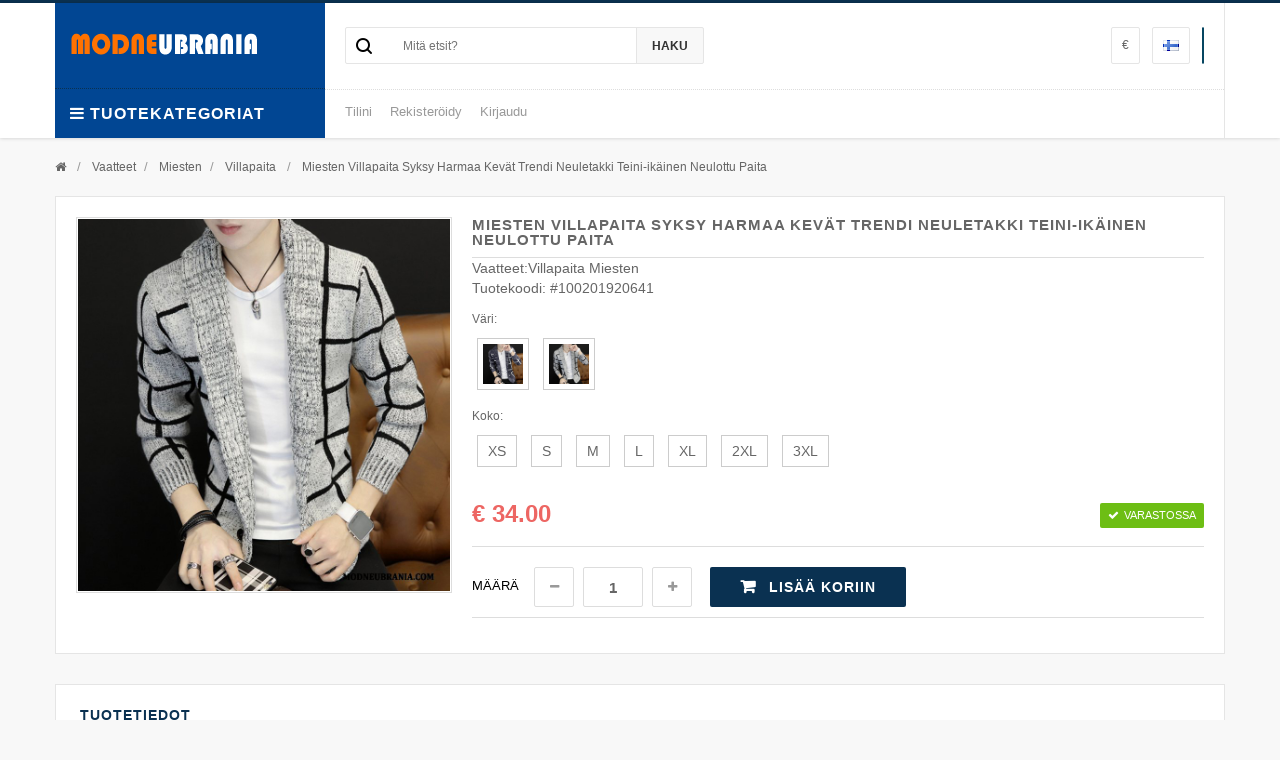

--- FILE ---
content_type: text/html
request_url: https://www.modneubrania.com/items/Miesten-Villapaita-Syksy-Harmaa-Kev%C3%A4t-Trendi-Neuletakki-Teini-ik%C3%A4inen-Neulottu-Paita-v-641.html
body_size: 6871
content:
<!DOCTYPE html PUBLIC "-//W3C//DTD XHTML 1.0 Strict//EN" "http://www.w3.org/TR/xhtml1/DTD/xhtml1-strict.dtd">
<!--[if IE]><![endif]-->
<!--[if IE 8 ]><html dir="ltr" lang="fi" class="ie8"><![endif]-->
<!--[if IE 9 ]><html dir="ltr" lang="fi" class="ie9"><![endif]-->
<!--[if (gt IE 9)|!(IE)]><!-->
<html dir="ltr" lang="fi">
<!--<![endif]-->
<head>
<meta http-equiv="X-UA-Compatible" content="IE=edge" />
<meta name="viewport" content="width=device-width, initial-scale=1">
<meta http-equiv="Content-Type" content="text/html; charset=utf-8" />
<title>Miesten Villapaita Syksy Harmaa Kevät Trendi Neuletakki Teini-ikäinen Neulottu Paita Osta</title>
<meta name="keywords" content="villapaita miesten, villapaita miesten osta, miesten villapaita syksy harmaa kevät trendi neuletakki teini-ikäinen neulottu paita osta">
<meta name="Description" content="villapaita miesten, villapaita miesten osta, miesten villapaita syksy harmaa kevät trendi neuletakki teini-ikäinen neulottu paita osta">
<meta name="robots" content="index,follow" />
<base href="https://www.modneubrania.com/">
<link rel="icon" href="https://www.modneubrania.com/favicon.ico" type="image/x-icon">
<link rel="shortcut icon" href="https://www.modneubrania.com/favicon.ico" />
<script type="text/javascript" src="/view/javascript/jquery/jquery-2.1.1.min.js"></script>
<script type="text/javascript" src="/view/bootstrap/js/bootstrap.min.js"></script>
<link rel="stylesheet" type="text/css" href="/view/bootstrap/css/bootstrap.min.css" />
<link rel="stylesheet" type="text/css" href="/view/font-awesome/css/font-awesome.css" />
<link rel="stylesheet" type="text/css" href="/view/javascript/jquery/owl-carousel/owl.carousel.css" />
<link rel="stylesheet" type="text/css" href="/view/javascript/jquery/owl-carousel/owl.theme.css" />
<link rel="stylesheet" type="text/css" href="/view/css/jquery.bxslider.css" />
<link rel="stylesheet" type="text/css" href="/view/css/jquery.mobile-menu.css" />
<link rel="stylesheet" type="text/css" href="/view/css/stylesheet.css" />
<link rel="stylesheet" type="text/css" href="/view/css/style.css" />
<script type="text/javascript" src="/view/javascript/common.js"></script>
<script type="text/javascript" src="/view/javascript/jquery.mobile-menu.min.js"></script>
<script type="text/javascript" src="/view/javascript/jquery/owl-carousel/owl.carousel.min.js"></script>
<script type="text/javascript" src="/view/javascript/jquery/elevatezoom/jquery.elevatezoom.js"></script>
<script type="text/javascript" src="/view/javascript/jquery/magnific/jquery.magnific-popup.min.js"></script>
<link rel="stylesheet" type="text/css" href="/view/javascript/jquery/magnific/magnific-popup.css" />
<script type="text/javascript" src="/view/javascript/itemattr.js"></script>
</head>
<body>
<div id="page">

<header>
  <div class="header-container">
    <div class="container">
      <div class="row">
        <div class="col-lg-3 col-sm-3 col-xs-12"><a class="logo" href="https://www.modneubrania.com/"><img src="https://www.modneubrania.com/images/logo.png" alt="Muoti Halvat Vaatteet, Kengät, Asusteet Netistä Kauppa" title="Muoti Halvat Vaatteet, Kengät, Asusteet Netistä Kauppa" /></a>
          <div class="nav-icon">
            <div class="mega-container visible-lg visible-md visible-sm">
              <div class="navleft-container">
                <div class="mega-menu-title">
                  <h3><i class="fa fa-navicon"></i>Tuotekategoriat</h3>
                </div>
                <div class="mega-menu-category">
                  <ul class="nav">
                    <li><a href="https://www.modneubrania.com/"><i class="fa fa-home"></i> Home</a></li>
					<li><a href="https://www.modneubrania.com/Vaatteet-ca-1.html"><i class="fa fa-fa fa-gift"></i> Vaatteet</a>
					  <div class="wrap-popup">
                        <div class="popup">
                          <div class="row">
						    <div class="col-md-6">
                              <h3><a href="https://www.modneubrania.com/Vaatteet/Miesten-cb-1.html">Miesten</a></h3>
							  <ul class="nav">
							  <li><a href="https://www.modneubrania.com/Vaatteet/Miesten/T-paidat-cc-1.html">T-paidat</a></li>
                              <li><a href="https://www.modneubrania.com/Vaatteet/Miesten/Pitkähihainen-T-paitat-cc-2.html">Pitkähihainen T-paitat</a></li>
                              <li><a href="https://www.modneubrania.com/Vaatteet/Miesten/Lyhythihainen-Kauluspaita-cc-3.html">Lyhythihainen Kauluspaita</a></li>
                              <li><a href="https://www.modneubrania.com/Vaatteet/Miesten/Kauluspaidat-cc-4.html">Kauluspaidat</a></li>
                              <li><a href="https://www.modneubrania.com/Vaatteet/Miesten/Takit-cc-5.html">Takit</a></li>
                              <li><a href="https://www.modneubrania.com/Vaatteet/Miesten/Villapaita-cc-6.html">Villapaita</a></li>
                              <li><a href="https://www.modneubrania.com/Vaatteet/Miesten/Puuvilla-Takki-cc-7.html">Puuvilla Takki</a></li>
                              <li><a href="https://www.modneubrania.com/Vaatteet/Miesten/Nahkatakit-cc-8.html">Nahkatakit</a></li>
                              <li><a href="https://www.modneubrania.com/Vaatteet/Miesten/Hupparit-cc-9.html">Hupparit</a></li>
                              <li><a href="https://www.modneubrania.com/Vaatteet/Miesten/Sortsit-cc-10.html">Sortsit</a></li>
                              <li><a href="https://www.modneubrania.com/Vaatteet/Miesten/Cargo-Housut-cc-11.html">Cargo Housut</a></li>
                              <li><a href="https://www.modneubrania.com/Vaatteet/Miesten/Farkut-cc-12.html">Farkut</a></li>
                              <li><a href="https://www.modneubrania.com/Vaatteet/Miesten/Housut-cc-13.html">Housut</a></li>
                              <li><a href="https://www.modneubrania.com/Vaatteet/Miesten/Bleiserit-cc-14.html">Bleiserit</a></li>
                              <li><a href="https://www.modneubrania.com/Vaatteet/Miesten/Puvut-cc-15.html">Puvut</a></li>
                              <li><a href="https://www.modneubrania.com/Vaatteet/Miesten/Ulkoiluvaatteet-cc-16.html">Ulkoiluvaatteet</a></li>
                              <li><a href="https://www.modneubrania.com/Vaatteet/Miesten/Päällystakit-cc-17.html">Päällystakit</a></li>
                              <li><a href="https://www.modneubrania.com/Vaatteet/Miesten/Untuvatakit-cc-34.html">Untuvatakit</a></li>
                              </ul>
							  </div>
							  <div class="col-md-6">
                              <h3><a href="https://www.modneubrania.com/Vaatteet/Naisten-cb-2.html">Naisten</a></h3>
							  <ul class="nav">
							  <li><a href="https://www.modneubrania.com/Vaatteet/Naisten/T-paidat-cc-18.html">T-paidat</a></li>
                              <li><a href="https://www.modneubrania.com/Vaatteet/Naisten/Pitkähihainen-T-paitat-cc-19.html">Pitkähihainen T-paitat</a></li>
                              <li><a href="https://www.modneubrania.com/Vaatteet/Naisten/Paitapuserot-cc-20.html">Paitapuserot</a></li>
                              <li><a href="https://www.modneubrania.com/Vaatteet/Naisten/Lyhythihainen-Paitapusero-cc-21.html">Lyhythihainen Paitapusero</a></li>
                              <li><a href="https://www.modneubrania.com/Vaatteet/Naisten/Neuletakit-cc-22.html">Neuletakit</a></li>
                              <li><a href="https://www.modneubrania.com/Vaatteet/Naisten/Mekot-cc-23.html">Mekot</a></li>
                              <li><a href="https://www.modneubrania.com/Vaatteet/Naisten/Hameet-cc-24.html">Hameet</a></li>
                              <li><a href="https://www.modneubrania.com/Vaatteet/Naisten/Takit-cc-25.html">Takit</a></li>
                              <li><a href="https://www.modneubrania.com/Vaatteet/Naisten/Villapaita-cc-26.html">Villapaita</a></li>
                              <li><a href="https://www.modneubrania.com/Vaatteet/Naisten/Puuvilla-Takki-cc-27.html">Puuvilla Takki</a></li>
                              <li><a href="https://www.modneubrania.com/Vaatteet/Naisten/Hupparit-cc-28.html">Hupparit</a></li>
                              <li><a href="https://www.modneubrania.com/Vaatteet/Naisten/Sortsit-cc-29.html">Sortsit</a></li>
                              <li><a href="https://www.modneubrania.com/Vaatteet/Naisten/Farkut-cc-30.html">Farkut</a></li>
                              <li><a href="https://www.modneubrania.com/Vaatteet/Naisten/Housut-cc-31.html">Housut</a></li>
                              <li><a href="https://www.modneubrania.com/Vaatteet/Naisten/Päällystakit-cc-32.html">Päällystakit</a></li>
                              <li><a href="https://www.modneubrania.com/Vaatteet/Naisten/Untuvatakit-cc-33.html">Untuvatakit</a></li>
                              </ul>
							  </div>
							  </div>
                        </div>
                      </div>
					  </li>
					  <li><a href="https://www.modneubrania.com/Kengät-ca-2.html"><i class="fa fa-fa fa-gift"></i> Kengät</a>
					  <div class="wrap-popup">
                        <div class="popup">
                          <div class="row">
						    <div class="col-md-6">
                              <h3><a href="https://www.modneubrania.com/Kengät/Miesten-cb-3.html">Miesten</a></h3>
							  <ul class="nav">
							  <li><a href="https://www.modneubrania.com/Kengät/Miesten/Vaelluskengät-cc-35.html">Vaelluskengät</a></li>
                              <li><a href="https://www.modneubrania.com/Kengät/Miesten/Koripallokengät-cc-36.html">Koripallokengät</a></li>
                              <li><a href="https://www.modneubrania.com/Kengät/Miesten/Mokkasiinit-cc-37.html">Mokkasiinit</a></li>
                              <li><a href="https://www.modneubrania.com/Kengät/Miesten/Sandaalit-cc-38.html">Sandaalit</a></li>
                              <li><a href="https://www.modneubrania.com/Kengät/Miesten/Nahkakengät-cc-39.html">Nahkakengät</a></li>
                              <li><a href="https://www.modneubrania.com/Kengät/Miesten/Varvassandaalit-cc-40.html">Varvassandaalit</a></li>
                              <li><a href="https://www.modneubrania.com/Kengät/Miesten/Tohvelit-cc-41.html">Tohvelit</a></li>
                              <li><a href="https://www.modneubrania.com/Kengät/Miesten/Urheilukengät-cc-42.html">Urheilukengät</a></li>
                              <li><a href="https://www.modneubrania.com/Kengät/Miesten/Jalkapallokengät-cc-43.html">Jalkapallokengät</a></li>
                              <li><a href="https://www.modneubrania.com/Kengät/Miesten/Saappaat-cc-44.html">Saappaat</a></li>
                              </ul>
							  </div>
							  <div class="col-md-6">
                              <h3><a href="https://www.modneubrania.com/Kengät/Naisten-cb-4.html">Naisten</a></h3>
							  <ul class="nav">
							  <li><a href="https://www.modneubrania.com/Kengät/Naisten/Korkokengät-cc-45.html">Korkokengät</a></li>
                              <li><a href="https://www.modneubrania.com/Kengät/Naisten/Mokkasiinit-cc-46.html">Mokkasiinit</a></li>
                              <li><a href="https://www.modneubrania.com/Kengät/Naisten/Sandaalit-cc-47.html">Sandaalit</a></li>
                              <li><a href="https://www.modneubrania.com/Kengät/Naisten/Kiilakorkokengät-cc-48.html">Kiilakorkokengät</a></li>
                              <li><a href="https://www.modneubrania.com/Kengät/Naisten/Varvassandaalit-cc-49.html">Varvassandaalit</a></li>
                              <li><a href="https://www.modneubrania.com/Kengät/Naisten/Tohvelit-cc-50.html">Tohvelit</a></li>
                              <li><a href="https://www.modneubrania.com/Kengät/Naisten/Urheilukengät-cc-51.html">Urheilukengät</a></li>
                              <li><a href="https://www.modneubrania.com/Kengät/Naisten/Saappaat-cc-52.html">Saappaat</a></li>
                              <li><a href="https://www.modneubrania.com/Kengät/Naisten/Talvisaappaat-cc-53.html">Talvisaappaat</a></li>
                              </ul>
							  </div>
							  </div>
                        </div>
                      </div>
					  </li>
					  <li><a href="https://www.modneubrania.com/Laukut-ca-3.html"><i class="fa fa-fa fa-gift"></i> Laukut</a>
					  <div class="wrap-popup">
                        <div class="popup">
                          <div class="row">
						    <div class="col-md-6">
                              <h3><a href="https://www.modneubrania.com/Laukut/Miesten-cb-5.html">Miesten</a></h3>
							  <ul class="nav">
							  <li><a href="https://www.modneubrania.com/Laukut/Miesten/Lompakot-cc-54.html">Lompakot</a></li>
                              <li><a href="https://www.modneubrania.com/Laukut/Miesten/Olkalaukut-cc-55.html">Olkalaukut</a></li>
                              <li><a href="https://www.modneubrania.com/Laukut/Miesten/Reput-cc-56.html">Reput</a></li>
                              <li><a href="https://www.modneubrania.com/Laukut/Miesten/Käsilaukut-cc-57.html">Käsilaukut</a></li>
                              <li><a href="https://www.modneubrania.com/Laukut/Miesten/Vaellusreput-cc-58.html">Vaellusreput</a></li>
                              </ul>
							  </div>
							  <div class="col-md-6">
                              <h3><a href="https://www.modneubrania.com/Laukut/Naisten-cb-6.html">Naisten</a></h3>
							  <ul class="nav">
							  <li><a href="https://www.modneubrania.com/Laukut/Naisten/Lompakot-cc-59.html">Lompakot</a></li>
                              <li><a href="https://www.modneubrania.com/Laukut/Naisten/Olkalaukut-cc-60.html">Olkalaukut</a></li>
                              <li><a href="https://www.modneubrania.com/Laukut/Naisten/Reput-cc-61.html">Reput</a></li>
                              <li><a href="https://www.modneubrania.com/Laukut/Naisten/Käsilaukut-cc-62.html">Käsilaukut</a></li>
                              </ul>
							  </div>
							  </div>
                        </div>
                      </div>
					  </li>
					  <li><a href="https://www.modneubrania.com/Asusteet-ca-4.html"><i class="fa fa-fa fa-gift"></i> Asusteet</a>
					  <div class="wrap-popup">
                        <div class="popup">
                          <div class="row">
						    <div class="col-md-6">
                              <h3><a href="https://www.modneubrania.com/Asusteet/Miesten-cb-7.html">Miesten</a></h3>
							  <ul class="nav">
							  <li><a href="https://www.modneubrania.com/Asusteet/Miesten/Solmiot-cc-63.html">Solmiot</a></li>
                              <li><a href="https://www.modneubrania.com/Asusteet/Miesten/Rusetit-cc-64.html">Rusetit</a></li>
                              <li><a href="https://www.modneubrania.com/Asusteet/Miesten/Hatut-cc-65.html">Hatut</a></li>
                              <li><a href="https://www.modneubrania.com/Asusteet/Miesten/Vyöt-cc-66.html">Vyöt</a></li>
                              <li><a href="https://www.modneubrania.com/Asusteet/Miesten/Rannekellot-cc-67.html">Rannekellot</a></li>
                              <li><a href="https://www.modneubrania.com/Asusteet/Miesten/Käsineet-cc-68.html">Käsineet</a></li>
                              <li><a href="https://www.modneubrania.com/Asusteet/Miesten/Aurinkolasit-cc-69.html">Aurinkolasit</a></li>
                              <li><a href="https://www.modneubrania.com/Asusteet/Miesten/Sukat-cc-70.html">Sukat</a></li>
                              <li><a href="https://www.modneubrania.com/Asusteet/Miesten/Huivit-cc-71.html">Huivit</a></li>
                              </ul>
							  </div>
							  <div class="col-md-6">
                              <h3><a href="https://www.modneubrania.com/Asusteet/Naisten-cb-8.html">Naisten</a></h3>
							  <ul class="nav">
							  <li><a href="https://www.modneubrania.com/Asusteet/Naisten/Bikinit-cc-72.html">Bikinit</a></li>
                              <li><a href="https://www.modneubrania.com/Asusteet/Naisten/Korvakorut-cc-73.html">Korvakorut</a></li>
                              <li><a href="https://www.modneubrania.com/Asusteet/Naisten/Hiusklipsit-cc-74.html">Hiusklipsit</a></li>
                              <li><a href="https://www.modneubrania.com/Asusteet/Naisten/Peruukit-cc-75.html">Peruukit</a></li>
                              <li><a href="https://www.modneubrania.com/Asusteet/Naisten/Rusetit-cc-76.html">Rusetit</a></li>
                              <li><a href="https://www.modneubrania.com/Asusteet/Naisten/Hatut-cc-77.html">Hatut</a></li>
                              <li><a href="https://www.modneubrania.com/Asusteet/Naisten/Rannekellot-cc-78.html">Rannekellot</a></li>
                              <li><a href="https://www.modneubrania.com/Asusteet/Naisten/Käsineet-cc-79.html">Käsineet</a></li>
                              <li><a href="https://www.modneubrania.com/Asusteet/Naisten/Rannekorut-cc-80.html">Rannekorut</a></li>
                              <li><a href="https://www.modneubrania.com/Asusteet/Naisten/Kampa-cc-81.html">Kampa</a></li>
                              <li><a href="https://www.modneubrania.com/Asusteet/Naisten/Aurinkolasit-cc-82.html">Aurinkolasit</a></li>
                              <li><a href="https://www.modneubrania.com/Asusteet/Naisten/Sukat-cc-83.html">Sukat</a></li>
                              <li><a href="https://www.modneubrania.com/Asusteet/Naisten/Huivit-cc-84.html">Huivit</a></li>
                              <li><a href="https://www.modneubrania.com/Asusteet/Naisten/Kaulakorut-cc-85.html">Kaulakorut</a></li>
                              </ul>
							  </div>
							  </div>
                        </div>
                      </div>
					  </li>
					  </ul>
                                        <div class="side-banner"><a href="https://www.modneubrania.com/search/?keyword=Korkokeng%C3%A4t%20Muoti"><img src="https://www.modneubrania.com/images/modneubrania-03.jpg" alt="Korkokengät Muoti" title="Korkokengät Muoti" /></a></div>
                      </div>
              </div>
            </div>
          </div>
        </div>
        <div class="col-lg-9 col-sm-9 col-xs-12 rhs_coloumn">
          <div class="mm-toggle-wrap">
            <div class="mm-toggle"><i class="fa fa-reorder"></i><span class="mm-label">Tuotekategoriat</span></div>
          </div>
          <div class="header-right">
            <div class="search_cart_block">
              <div class="search-box hidden-xs">
                <div id="search_mini_form">
                  <input id="search" class="" type="text" name="search" maxlength="70" value="" placeholder="Mitä etsit?">
                  <button id="submit-button-search-header" class="search-btn-bg"><span>Haku</span></button>
                </div>
              </div>
              <div class="right_menu">
                <div class="menu_top">
                  <div class="top-cart-contain pull-right">
                    <div class="mini-cart">
                      <div id="cart"></div>
					  <script type="text/javascript"><!--
			          $("#cart").load("http://www.modneubrania.com/topcart/");
			          //--></script>
                    </div>
                  </div>
                </div>
                <div class="lang-curr hidden-xs">
                  <div class="form-language">
                     <ul class="lang">
                        <li><img src="/view/images/language/fi.png" alt="Finland" title="Finland" /> <span>Suomi</span></li>
                      </ul>
                  </div>
                  <div class="form-currency">
                      <ul class="lang">
                        <li><span>€ </span></li>
                      </ul>
                  </div>
                </div>
              </div>
            </div>
            <div class="top_section hidden-xs">
              <div class="toplinks">
                <div class="links">
                  <div class="myaccount"><a rel="nofollow" href="https://www.modneubrania.com/account/"><span class="hidden-xs">Tilini</span></a></div>
                  <div class="Register"><a rel="nofollow" href="https://www.modneubrania.com/account/registre/"><span class="hidden-xs">Rekisteröidy</span></a></div>
                  <div class="login"><a rel="nofollow" href="https://www.modneubrania.com/account/login/"><span class="hidden-xs">Kirjaudu</span></a></div>
                </div>
              </div>
            </div>
          </div>
        </div>
      </div>
    </div>
  </div>
</header>
<div class="breadcrumbs">
  <div class="container">
    <div class="row">
      <div class="col-xs-12">
        <ul>
		  <li><a href="https://www.modneubrania.com/"><i class="fa fa-home"></i></a></li>
	      <li><span>/</span> <a href="https://www.modneubrania.com/Vaatteet-ca-1.html">Vaatteet</a></li><li><span>/</span> <a href="https://www.modneubrania.com/Vaatteet/Miesten-cb-1.html">Miesten</a></li><li><span>/</span> <a href="https://www.modneubrania.com/Vaatteet/Miesten/Villapaita-cc-6.html">Villapaita</a></li>
	      <li class="product"><span>/</span> <a href="https://www.modneubrania.com/items/Miesten-Villapaita-Syksy-Harmaa-Kevät-Trendi-Neuletakki-Teini-ikäinen-Neulottu-Paita-v-641.html">Miesten Villapaita Syksy Harmaa Kevät Trendi Neuletakki Teini-ikäinen Neulottu Paita</a></li>
        </ul>
      </div>
    </div>
  </div>
</div>
<script type="text/javascript">
var sizechart_info='[{"sname":"XS","svalue":"Rinnanympärys: 80-86 cm, Vyötärö: 60-68 cm, Lantio: 76-82 cm"},{"sname":"S","svalue":"Rinnanympärys: 86-94 cm, Vyötärö: 68-76 cm, Lantio: 82-90 cm"},{"sname":"M","svalue":"Rinnanympärys: 94-102 cm, Vyötärö: 76-84 cm, Lantio: 90-98 cm"},{"sname":"L","svalue":"Rinnanympärys: 102-110 cm, Vyötärö: 84-92 cm, Lantio: 98-106 cm"},{"sname":"XL","svalue":"Rinnanympärys: 110-118 cm, Vyötärö: 92-100 cm, Lantio: 106-114 cm"},{"sname":"2XL","svalue":"Rinnanympärys: 120-126 cm, Vyötärö: 100-108 cm, Lantio: 114-122 cm"},{"sname":"3XL","svalue":"Rinnanympärys: 126-130 cm, Vyötärö: 108-116 cm, Lantio: 122-130 cm"},{"sname":"4XL","svalue":"Rinnanympärys: 130-138 cm, Vyötärö: 116-122 cm, Lantio: 130-138 cm"},{"sname":"5XL","svalue":"Rinnanympärys: 138-146 cm, Vyötärö: 122-132 cm, Lantio: 138-150 cm"}]';
</script>
<section class="main-container col1-layout">
  <div class="main" id="content">
    <div class="container">
      <div class="row">
        <div class="col-main">
          <div class="product-view" itemscope itemtype="http://schema.org/Product">
            <div class="product-essential">
              <div class="product-img-box col-lg-4 col-sm-5 col-xs-12">
                <div class="product-image">
                  <div class="product-full"><img itemprop="image" id="product-zoom" src="https://www.modneubrania.com/image/m/Miesten-Villapaita-Syksy-Harmaa-Kevät-Trendi-Neuletakki-Teini-ikäinen-Neulottu-Paita-641.jpg" data-zoom-image="http://www.modneubrania.com/image/m/Miesten-Villapaita-Syksy-Harmaa-Kevät-Trendi-Neuletakki-Teini-ikäinen-Neulottu-Paita-641.jpg" alt="Miesten Villapaita Syksy Harmaa Kevät Trendi Neuletakki Teini-ikäinen Neulottu Paita" title="Miesten Villapaita Syksy Harmaa Kevät Trendi Neuletakki Teini-ikäinen Neulottu Paita Osta" /></div>
				  
                </div>
              </div>
              <div class="product-shop col-lg-8 col-sm-7 col-xs-12">
			  <form name="formshopcart" id="formshopcart" action="https://www.modneubrania.com/shopcart/" method="post">
		      <input type="hidden" name="id" id="id" value="641">
		      <input type="hidden" name="Price" id="Price" value="34.00">
                <div class="product-name hidden-sm hidden-xs">
                  <h1 itemprop="name">Miesten Villapaita Syksy Harmaa Kevät Trendi Neuletakki Teini-ikäinen Neulottu Paita</h1>
                </div>
                <ul class="list-unstyled hidden-sm hidden-xs">
                  <li><span>Vaatteet:</span>Villapaita Miesten</li>
                  <li><span>Tuotekoodi:</span> #100201920641</li>
                </ul>
				<label class="attribute_label">Väri:</label>
		  <fieldset class="attribute_fieldset">
			   <div class="attribute_list">
			   <p class="select selectColor selectProperty">
              <span data="sColor" class="colorList" o_data="0"><img alt="Miesten Villapaita Syksy Harmaa Kevät Trendi Neuletakki Teini-ikäinen Neulottu Paita" title="Miesten Villapaita Syksy Harmaa Kevät Trendi Neuletakki Teini-ikäinen Neulottu Paita Osta" src="/image/c/Miesten-Villapaita-Syksy-Harmaa-Kevät-Trendi-Neuletakki-Teini-ikäinen-Neulottu-Paita-641-c00.jpg" data-original="/image/c/Miesten-Villapaita-Syksy-Harmaa-Kevät-Trendi-Neuletakki-Teini-ikäinen-Neulottu-Paita-641-c00.jpg" class="lazy"></span>
				   <span data="sColor" class="colorList" o_data="1"><img alt="Miesten Villapaita Syksy Harmaa Kevät Trendi Neuletakki Teini-ikäinen Neulottu Paita" title="Miesten Villapaita Syksy Harmaa Kevät Trendi Neuletakki Teini-ikäinen Neulottu Paita Osta" src="/image/c/Miesten-Villapaita-Syksy-Harmaa-Kevät-Trendi-Neuletakki-Teini-ikäinen-Neulottu-Paita-641-c01.jpg" data-original="/image/c/Miesten-Villapaita-Syksy-Harmaa-Kevät-Trendi-Neuletakki-Teini-ikäinen-Neulottu-Paita-641-c01.jpg" class="lazy"></span>
				   </p>
		      </div>
			  </fieldset>
			
			 <fieldset class="attribute_fieldset">
						  <label class="attribute_label">Koko:</label><label class="size_notes"></label>
						  <div class="attribute_list">
				<p class="select selectModel selectProperty">
				  
				  <span o_data="0" data="sModel">XS</span>
				  
				  <span o_data="1" data="sModel">S</span>
				  
				  <span o_data="2" data="sModel">M</span>
				  
				  <span o_data="3" data="sModel">L</span>
				  
				  <span o_data="4" data="sModel">XL</span>
				  
				  <span o_data="5" data="sModel">2XL</span>
				  
				  <span o_data="6" data="sModel">3XL</span>
				  </p>
						  </div>
						  </fieldset>
				
			   <div class="price-block">
                  <div class="price-box" itemprop="offers" itemscope itemtype="http://schema.org/Offer">
                    <p class="regular-price"><span class="price"><span itemprop="priceCurrency" content="EUR">€</span> <span itemprop="price">34.00</span></span></p>
                    <p class="availability in-stock"><span>Varastossa</span></p>
                  </div>
                </div>
                <div id="product">
                  <div class="add-to-box">
                    <div class="add-to-cart">
                      <label class="control-label" for="input-quantity">Määrä</label>
                      <div class="pull-left">
                        <div class="custom pull-left">
                          <button class="reduced items-count" onclick="var result = document.getElementById('qty'); var qty = result.value; if( !isNaN( qty ) && qty > 0 ) result.value--;return false;" type="button"><i class="fa fa-minus"></i></button>
                          <input type="text" name="quantity" value="1" size="2" id="qty" class="input-text qty" maxlength="12"/>
                          <button class="increase items-count" onclick="var result = document.getElementById('qty'); var qty = result.value; if( !isNaN( qty )) result.value++;return false;" type="button"><i class="fa fa-plus"></i></button>
                        </div>
                      </div>
                      <div class="pull-left">
                        <button type="button" id="button-cart" class="button btn-cart"><span>Lisää koriin</span></button>
                      </div>
                    </div>
                  </div>
                  <div class="addthis_toolbox addthis_default_style"><a class="addthis_button_facebook_like" fb:like:layout="button_count"></a> <a class="addthis_button_tweet"></a> <a class="addthis_button_pinterest_pinit"></a> <a class="addthis_counter addthis_pill_style"></a></div>
                  <script type="text/javascript" src="//s7.addthis.com/js/300/addthis_widget.js"></script>
                </div>
				<input type="hidden" name="SltColor" id="SltColor" value="">
		     <input type="hidden" name="SltSize" id="SltSize" value="">
		     </form>
              </div>
            </div>
          </div>
        </div>
        <div class="product-collateral col-lg-12 col-sm-12 col-xs-12">
          <div class="add_info">
            <ul id="product-detail-tab" class="nav nav-tabs product-tabs">
              <li class="active"><a href="#tab-description" data-toggle="tab">Tuotetiedot</a></li>
            </ul>
            <div id="productTabContent" class="tab-content">
              <div class="tab-pane active" id="tab-description">
                <p><img src="https://www.modneubrania.com/images/Modneubrania-Miesten-Vaatteet-Koko.jpg" alt="Modneubrania Miesten Vaatteet Koko" title="Modneubrania Miesten Vaatteet Koko" /></p>
                <p><img src="/image/d/Miesten-Villapaita-Syksy-Harmaa-Kevät-Trendi-Neuletakki-Teini-ikäinen-Neulottu-Paita-641-d00.jpg"><img src="/image/d/Miesten-Villapaita-Syksy-Harmaa-Kevät-Trendi-Neuletakki-Teini-ikäinen-Neulottu-Paita-641-d01.jpg"><img src="/image/d/Miesten-Villapaita-Syksy-Harmaa-Kevät-Trendi-Neuletakki-Teini-ikäinen-Neulottu-Paita-641-d02.jpg"></p>
              </div>
            </div>
          </div>
        </div>
      </div>
    </div>
  </div>
</section>
<div class="container">
  <div class="related-pro">
    <div class="slider-items-products">

      <div class="new_title center">
        <h2>Saatat myös tykätä</h2>
      </div>
      <div class="related-block">
        <div id="related-products-slider" class="product-flexslider hidden-buttons">
          <div class="slider-items slider-width-col4 products-grid">
		    <div class="item">
              <div class="item-inner">
                <div class="item-img">
                  <div class="item-img-info"><a class="product-image" href="https://www.modneubrania.com/items/Miesten-Villapaita-Neulottu-Paita-Suuntaus-Plus-Cashmere-Persoonallisuus-Miehet-Aluspaita-Punainen-v-642.html"><img src="/image/m/Miesten-Villapaita-Neulottu-Paita-Suuntaus-Plus-Cashmere-Persoonallisuus-Miehet-Aluspaita-Punainen-642.jpg" alt="Miesten Villapaita Neulottu Paita Suuntaus Plus Cashmere Persoonallisuus Miehet Aluspaita Punainen" title="Miesten Villapaita Neulottu Paita Suuntaus Plus Cashmere Persoonallisuus Miehet Aluspaita Punainen Myynti" /></a></div>
                </div>
                <div class="item-info">
                  <div class="info-inner">
                    <div class="item-title"><a href="https://www.modneubrania.com/items/Miesten-Villapaita-Neulottu-Paita-Suuntaus-Plus-Cashmere-Persoonallisuus-Miehet-Aluspaita-Punainen-v-642.html">Miesten Villapaita Neulottu Paita Suuntaus Plus Cashmere Persoonallisuus Miehet Aluspaita Punainen</a></div>
                    <div class="item-content">
                      <div class="item-price">
                        <div class="price-box">
                              <p class="old-price"><span class="price">€ 72.00</span></p> <p class="special-price"><span class="price">€ 41.00</span></p>
                        </div>
                      </div>
                    </div>
                  </div>
                </div>
              </div>
            </div>
            <div class="item">
              <div class="item-inner">
                <div class="item-img">
                  <div class="item-img-info"><a class="product-image" href="https://www.modneubrania.com/items/Miesten-Villapaita-Kuuma-Suuntaus-Miehet-Leggingsit-Neulottu-Paita-Plus-Cashmere-Paksut-v-643.html"><img src="/image/m/Miesten-Villapaita-Kuuma-Suuntaus-Miehet-Leggingsit-Neulottu-Paita-Plus-Cashmere-Paksut-643.jpg" alt="Miesten Villapaita Kuuma Suuntaus Miehet Leggingsit Neulottu Paita Plus Cashmere Paksut" title="Miesten Villapaita Kuuma Suuntaus Miehet Leggingsit Neulottu Paita Plus Cashmere Paksut Osta" /></a></div>
                </div>
                <div class="item-info">
                  <div class="info-inner">
                    <div class="item-title"><a href="https://www.modneubrania.com/items/Miesten-Villapaita-Kuuma-Suuntaus-Miehet-Leggingsit-Neulottu-Paita-Plus-Cashmere-Paksut-v-643.html">Miesten Villapaita Kuuma Suuntaus Miehet Leggingsit Neulottu Paita Plus Cashmere Paksut</a></div>
                    <div class="item-content">
                      <div class="item-price">
                        <div class="price-box">
                              <p class="old-price"><span class="price">€ 55.00</span></p> <p class="special-price"><span class="price">€ 38.50</span></p>
                        </div>
                      </div>
                    </div>
                  </div>
                </div>
              </div>
            </div>
            <div class="item">
              <div class="item-inner">
                <div class="item-img">
                  <div class="item-img-info"><a class="product-image" href="https://www.modneubrania.com/items/Miesten-Villapaita-Musta-Aluspaita-Korkea-Kaulus-Syvä-Väri-Tiukka-Trendi-Harmaa-v-644.html"><img src="/image/m/Miesten-Villapaita-Musta-Aluspaita-Korkea-Kaulus-Syvä-Väri-Tiukka-Trendi-Harmaa-644.jpg" alt="Miesten Villapaita Musta Aluspaita Korkea Kaulus Syvä Väri Tiukka Trendi Harmaa" title="Miesten Villapaita Musta Aluspaita Korkea Kaulus Syvä Väri Tiukka Trendi Harmaa Osta" /></a></div>
                </div>
                <div class="item-info">
                  <div class="info-inner">
                    <div class="item-title"><a href="https://www.modneubrania.com/items/Miesten-Villapaita-Musta-Aluspaita-Korkea-Kaulus-Syvä-Väri-Tiukka-Trendi-Harmaa-v-644.html">Miesten Villapaita Musta Aluspaita Korkea Kaulus Syvä Väri Tiukka Trendi Harmaa</a></div>
                    <div class="item-content">
                      <div class="item-price">
                        <div class="price-box">
                              <p class="old-price"><span class="price">€ 63.00</span></p> <p class="special-price"><span class="price">€ 37.00</span></p>
                        </div>
                      </div>
                    </div>
                  </div>
                </div>
              </div>
            </div>
            <div class="item">
              <div class="item-inner">
                <div class="item-img">
                  <div class="item-img-info"><a class="product-image" href="https://www.modneubrania.com/items/Miesten-Villapaita-Neulottu-Suuntaus-Opiskelija-Aluspaita-Persoonallisuus-Khaki-Tiukka-v-645.html"><img src="/image/m/Miesten-Villapaita-Neulottu-Suuntaus-Opiskelija-Aluspaita-Persoonallisuus-Khaki-Tiukka-645.jpg" alt="Miesten Villapaita Neulottu Suuntaus Opiskelija Aluspaita Persoonallisuus Khaki Tiukka" title="Miesten Villapaita Neulottu Suuntaus Opiskelija Aluspaita Persoonallisuus Khaki Tiukka Myynti" /></a></div>
                </div>
                <div class="item-info">
                  <div class="info-inner">
                    <div class="item-title"><a href="https://www.modneubrania.com/items/Miesten-Villapaita-Neulottu-Suuntaus-Opiskelija-Aluspaita-Persoonallisuus-Khaki-Tiukka-v-645.html">Miesten Villapaita Neulottu Suuntaus Opiskelija Aluspaita Persoonallisuus Khaki Tiukka</a></div>
                    <div class="item-content">
                      <div class="item-price">
                        <div class="price-box">
                              <p class="old-price"><span class="price">€ 65.00</span></p> <p class="special-price"><span class="price">€ 37.00</span></p>
                        </div>
                      </div>
                    </div>
                  </div>
                </div>
              </div>
            </div>
            <div class="item">
              <div class="item-inner">
                <div class="item-img">
                  <div class="item-img-info"><a class="product-image" href="https://www.modneubrania.com/items/Miesten-Villapaita-Khaki-Ohut-Syksy-Neulottu-Paita-Kevät-Pyöreä-Kaula-Pullover-v-646.html"><img src="/image/m/Miesten-Villapaita-Khaki-Ohut-Syksy-Neulottu-Paita-Kevät-Pyöreä-Kaula-Pullover-646.jpg" alt="Miesten Villapaita Khaki Ohut Syksy Neulottu Paita Kevät Pyöreä Kaula Pullover" title="Miesten Villapaita Khaki Ohut Syksy Neulottu Paita Kevät Pyöreä Kaula Pullover Myynti" /></a></div>
                </div>
                <div class="item-info">
                  <div class="info-inner">
                    <div class="item-title"><a href="https://www.modneubrania.com/items/Miesten-Villapaita-Khaki-Ohut-Syksy-Neulottu-Paita-Kevät-Pyöreä-Kaula-Pullover-v-646.html">Miesten Villapaita Khaki Ohut Syksy Neulottu Paita Kevät Pyöreä Kaula Pullover</a></div>
                    <div class="item-content">
                      <div class="item-price">
                        <div class="price-box">
                              <p class="old-price"><span class="price">€ 60.00</span></p> <p class="special-price"><span class="price">€ 34.00</span></p>
                        </div>
                      </div>
                    </div>
                  </div>
                </div>
              </div>
            </div>
            <div class="item">
              <div class="item-inner">
                <div class="item-img">
                  <div class="item-img-info"><a class="product-image" href="https://www.modneubrania.com/items/Miesten-Villapaita-Raita-Pullover-Miehet-Trendi-Neulottu-Paita-Syksy-Casual-v-647.html"><img src="/image/m/Miesten-Villapaita-Raita-Pullover-Miehet-Trendi-Neulottu-Paita-Syksy-Casual-647.jpg" alt="Miesten Villapaita Raita Pullover Miehet Trendi Neulottu Paita Syksy Casual" title="Miesten Villapaita Raita Pullover Miehet Trendi Neulottu Paita Syksy Casual Halvat" /></a></div>
                </div>
                <div class="item-info">
                  <div class="info-inner">
                    <div class="item-title"><a href="https://www.modneubrania.com/items/Miesten-Villapaita-Raita-Pullover-Miehet-Trendi-Neulottu-Paita-Syksy-Casual-v-647.html">Miesten Villapaita Raita Pullover Miehet Trendi Neulottu Paita Syksy Casual</a></div>
                    <div class="item-content">
                      <div class="item-price">
                        <div class="price-box">
                              <p class="old-price"><span class="price">€ 58.00</span></p> <p class="special-price"><span class="price">€ 39.50</span></p>
                        </div>
                      </div>
                    </div>
                  </div>
                </div>
              </div>
            </div>
            <div class="item">
              <div class="item-inner">
                <div class="item-img">
                  <div class="item-img-info"><a class="product-image" href="https://www.modneubrania.com/items/Miesten-Villapaita-Suuntaus-Lyhythihainen-Syksy-Puoli-Hiha-Pyöreä-Kaula-Leggingsit-Miehet-v-648.html"><img src="/image/m/Miesten-Villapaita-Suuntaus-Lyhythihainen-Syksy-Puoli-Hiha-Pyöreä-Kaula-Leggingsit-Miehet-648.jpg" alt="Miesten Villapaita Suuntaus Lyhythihainen Syksy Puoli Hiha Pyöreä Kaula Leggingsit Miehet" title="Miesten Villapaita Suuntaus Lyhythihainen Syksy Puoli Hiha Pyöreä Kaula Leggingsit Miehet Halvat" /></a></div>
                </div>
                <div class="item-info">
                  <div class="info-inner">
                    <div class="item-title"><a href="https://www.modneubrania.com/items/Miesten-Villapaita-Suuntaus-Lyhythihainen-Syksy-Puoli-Hiha-Pyöreä-Kaula-Leggingsit-Miehet-v-648.html">Miesten Villapaita Suuntaus Lyhythihainen Syksy Puoli Hiha Pyöreä Kaula Leggingsit Miehet</a></div>
                    <div class="item-content">
                      <div class="item-price">
                        <div class="price-box">
                              <p class="old-price"><span class="price">€ 55.00</span></p> <p class="special-price"><span class="price">€ 37.50</span></p>
                        </div>
                      </div>
                    </div>
                  </div>
                </div>
              </div>
            </div>
            <div class="item">
              <div class="item-inner">
                <div class="item-img">
                  <div class="item-img-info"><a class="product-image" href="https://www.modneubrania.com/items/Miesten-Villapaita-Persoonallisuus-Musta-Trendi-Harmaa-Uusi-Miehet-Kevät-v-649.html"><img src="/image/m/Miesten-Villapaita-Persoonallisuus-Musta-Trendi-Harmaa-Uusi-Miehet-Kevät-649.jpg" alt="Miesten Villapaita Persoonallisuus Musta Trendi Harmaa Uusi Miehet Kevät" title="Miesten Villapaita Persoonallisuus Musta Trendi Harmaa Uusi Miehet Kevät Verkossa" /></a></div>
                </div>
                <div class="item-info">
                  <div class="info-inner">
                    <div class="item-title"><a href="https://www.modneubrania.com/items/Miesten-Villapaita-Persoonallisuus-Musta-Trendi-Harmaa-Uusi-Miehet-Kevät-v-649.html">Miesten Villapaita Persoonallisuus Musta Trendi Harmaa Uusi Miehet Kevät</a></div>
                    <div class="item-content">
                      <div class="item-price">
                        <div class="price-box">
                              <p class="old-price"><span class="price">€ 61.00</span></p> <p class="special-price"><span class="price">€ 39.80</span></p>
                        </div>
                      </div>
                    </div>
                  </div>
                </div>
              </div>
            </div>
            
          </div>
        </div>
      </div>
    </div>
  </div>
</div>
<footer class="footer">   <div class="footer-inner">
    <div class="container">
      <div class="row">
        <div class="footer-column col-lg-4 col-md-4 col-sm-12 col-xs-12 pull-left">
          <div class="footer-logo"><img src="https://www.modneubrania.com/images/foot-logo.png" alt="Modneubrania foot logo" title="Modneubrania foot logo" />             <p>Olemme suomalainen ammattilainen halvat vaatteita, kenkiä, laukkuja, asusteet myynti netistä kauppa.</p>
          </div>
          <div class="contacts-info">
            <div class="email-footer"><i class="email-icon"> </i> <a rel="nofollow" href="mailto:modneubrania@hotmail.com"> modneubrania@hotmail.com</a> </div>
          </div>
          <div class="payment-accept">
              <div><img src="https://www.modneubrania.com/images/payments.png" alt="maksutapa" title="maksutapa" /></div>
          </div>
        </div>
        <div class="footer-column col-lg-3 col-md-3 col-sm-12 col-xs-12 pull-left">
          <h4>Modneubrania</h4>
          <ul class="links">
            <li class="first"><a rel="nofollow" href="https://www.modneubrania.com/Meist%C3%A4.html">Meistä</a></li>
            <li><a rel="nofollow" href="https://www.modneubrania.com/FAQ.html">FAQ</a></li>
            <li><a rel="nofollow" href="https://www.modneubrania.com/Ota-Meihin-Yhteytt%C3%A4.html">Ota Meihin Yhteyttä</a></li>
          </ul>
        </div>
        <div class="footer-column col-lg-3 col-md-3 col-sm-12 col-xs-12 pull-left">
          <h4>Meistä</h4>
          <ul class="links">
            <li class="first"><a rel="nofollow" href="https://www.modneubrania.com/Toimitus.html">Toimitus</a></li>
            <li><a rel="nofollow" href="https://www.modneubrania.com/Palata.html">Palata</a></li>
            <li><a rel="nofollow" href="https://www.modneubrania.com/Tietosuojak%C3%A4yt%C3%A4nt%C3%B6.html">Tietosuojakäytäntö</a></li>
          </ul>
        </div>
        <div class="col-lg-2 col-md-2 col-sm-12 col-xs-12">
          <div class="footer-column-last">
            <div class="social">
              <h4>Seuraa Meitä</h4>
		<ul class="follow-us">
                <li><span><i class="fa fa-facebook"> </i><span>Facebook</span></span></li>
                <li><span><i class="fa fa-twitter"> </i><span>Twitter</span></span></li>
                <li><span><i class="fa fa-pinterest"> </i><span>Pinterest</span></span></li>
                <li><span><i class="fa fa-instagram"> </i><span>Instagram</span></span></li>
              </ul>
            </div>
          </div>
        </div>
      </div>
    </div>
  </div>
  <div class="footer-bottom">
    <div class="container">
      <div class="row">
        <div class="col-sm-12 col-xs-12 coppyright">© 2018 <a href="https://www.modneubrania.com/">www.modneubrania.com</a>. Kaikki Oikeudet Pidätetään.</div>
      </div>
    </div>
  </div>
</footer></div>
<div id="mobile-menu">
  <div id="mobile-categories"></div>
  <div class="top-links">
    <ul class="links">
      <li><a rel="nofollow" href="https://www.modneubrania.com/account/">Tilini</a></li>
      <li><a rel="nofollow" href="https://www.modneubrania.com/account/registre/"><span>Rekisteröidy</span></a></li>
      <li class="last"><a rel="nofollow" href="https://www.modneubrania.com/account/login/">Kirjaudu</a></li>
      <li>
      <div class="mm-search">
        <div id="mob-search">
          <div class="input-group">
            <div class="input-group-btn">
              <button id="mm-submit-button-search-header" class="btn btn-default"><i class="fa fa-search"></i></button>
            </div>
            <input id="srch-term" class="form-control simple" type="text" name="search_mm" maxlength="70" value="" placeholder="Mitä etsit?">
          </div>
        </div>
      </div>
      </li>
    </ul>
    <div class="lang-curr">
      <div class="form-language">
          <ul class="lang">
            <li><img src="/view/images/language/fi.png" alt="Finland" title="Finland" /> <span>Suomi</span></li>
          </ul>
      </div>
      <div class="form-currency">
          <ul class="lang">
            <li><span class="currency-select">€ EUR</span></li>
          </ul>
      </div>
    </div>
  </div>
</div>
<script type="text/javascript">
	$("#mobile-categories").html($(".mega-menu-category").html().replace(/<\/?(div)[^>]*>/gi, '').replace(/<\/?(i)[^>]*>/gi, ''));
        $("#mobile-categories ul").removeClass();
</script>
<script defer src="https://static.cloudflareinsights.com/beacon.min.js/vcd15cbe7772f49c399c6a5babf22c1241717689176015" integrity="sha512-ZpsOmlRQV6y907TI0dKBHq9Md29nnaEIPlkf84rnaERnq6zvWvPUqr2ft8M1aS28oN72PdrCzSjY4U6VaAw1EQ==" data-cf-beacon='{"version":"2024.11.0","token":"43249696677d4bfe83795597e1ce5ce2","r":1,"server_timing":{"name":{"cfCacheStatus":true,"cfEdge":true,"cfExtPri":true,"cfL4":true,"cfOrigin":true,"cfSpeedBrain":true},"location_startswith":null}}' crossorigin="anonymous"></script>
</body></html>

--- FILE ---
content_type: application/javascript
request_url: https://www.modneubrania.com/view/javascript/itemattr.js
body_size: 743
content:
var sColor = '';
var sModel = '';
var sShip = '0';
var amount = 31.99;
var attribute = '';
var margin_top = '';
var dialogHtml = '';
var discount = 0.9;
var postArrObj = new Array();
var hs = {
   expand : function(o){
		return true;
	}
}
jQuery(document).ready(function($) {
	$(window).scroll(function () {
        margin_top = $(window).scrollTop();
    });
	$('.selectProperty').each(function() {
        $(this).find('span').each(function() {
            $(this).click(function(){
				selectSpan($(this));
			})
        });
    });
	$('#button-cart').click(function(){
		postArrObj.length = 0 ;
		attribute = '';
		pSltColor=$('#SltColor').attr('value');
		pSltSize=$('SltSize').attr('value');
		if(pSltColor=='-1' || pSltColor == '0'){
			sColor=pSltColor;
		}
		if(pSltSize=='-1' || pSltSize == '0'){
			sModel=pSltSize;
		}
		if($('.selectColor').length>0 && sColor == ''){
			alert('Valitse väri');
			return false;
		}
		if($('.selectModel').length>0 && sModel == ''){
			alert('Valitse koko');
			return false;
		}	
		
			if(sModel){
				attribute = attribute + '<span>model: </span>'+sModel+' ';	
			}
			if(sColor){
				attribute = attribute + '<span>color: </span>'+sColor+' ';	
			}
		document.getElementById("formshopcart").submit(); 
		 return false;
	})
});

//model color select
function selectSpan(o){
				$(o).parents('.selectProperty').find('span').removeClass('on');
				$(o).addClass('on');
				if($(o).attr('data') == 'sColor'){
					var colorImg = $(o).find('.lazy').attr('data-original');
					$('#product-zoom').attr('src',colorImg);
                                        $('#product-zoom').attr('data-zoom-image',colorImg);
                                        $('.zoomWindow').css('background-image','url("'+colorImg+'")');
					sColor = $(o).attr('o_data');
					$('#SltColor').attr('value',sColor);
				}else if($(o).attr('data') == 'sModel'){
					sModel = $(o).attr('o_data');
					$('#SltSize').attr('value',sModel);
                                        selectsizeinfo(o.text());
				}
}
//size guide info select
function selectsizeinfo(sv){
                                $('.size_notes').text('');
				if (sizechart_info!=''){
                                   //var jsonsizeObj = sizechart_info.parseJSON();
                                     var jsonsizeObj = JSON.parse(sizechart_info); 
                                   for(var si in jsonsizeObj){
                                      if ($.trim(jsonsizeObj[si].sname)==$.trim(sv)){
                                          $('.size_notes').text($.trim(jsonsizeObj[si].svalue));
                                      }
                                   }
                                }
}